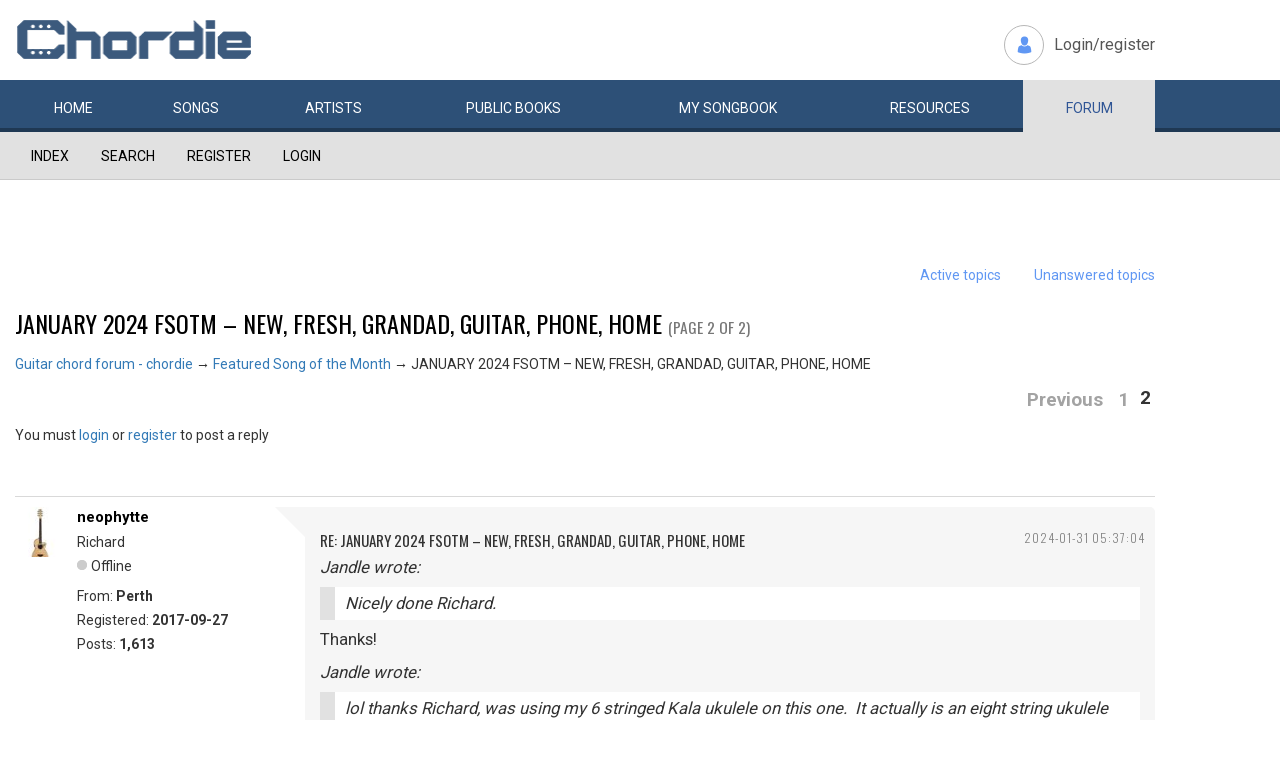

--- FILE ---
content_type: text/html; charset=utf-8
request_url: https://www.chordie.com/forum/viewtopic.php?pid=208866
body_size: 7777
content:
<!DOCTYPE html>
<html lang="en">
  <head>
	<title>Chordie Guitar Chords and Lyrics</title>
    
   <meta charset="utf-8">
    <meta http-equiv="X-UA-Compatible" content="IE=edge">
    <meta name="msvalidate.01" content="C7841A34694C799C40DE1047B032EFDF" />
    <meta name="viewport" content="width=device-width, initial-scale=1">
    <meta name="keywords" content=""/>
    <meta name="description" content="Chordie Guitar Chords and Lyrics" />
    <meta name="author" content="www.chordie.com">
    <link rel="shortcut icon" href="/images/chordielogo.ico" type="image/x-icon">
		<link rel="icon" href="/images/chordielogo.ico" type="image/x-icon">

	<!-- CSS -->
	<!--<link href="/css/fonts.css" rel="stylesheet">-->
	<!--<link href="http://esolz.co.in/lab5/html/guitar/css/custom.css" rel="stylesheet">-->
	<!--  <link href="/css/developer.css" rel="stylesheet">-->
	<link href='https://fonts.googleapis.com/css?family=Roboto:400,300,100,500,700,900' rel='stylesheet' type='text/css'>
	<link href='https://fonts.googleapis.com/css?family=Oswald:400,300,700' rel='stylesheet' type='text/css'>
  <link href='https://fonts.googleapis.com/css?family=Montserrat:400,700' rel='stylesheet' type='text/css'> 
  
  <link href="/css/bootstrap.css" rel="stylesheet">
  
   <!--<link href="/css/custom_060316c.css" rel="stylesheet">-->
	<link href="/css/custom_230416.css" rel="stylesheet">
		<!-- Bootstrap core JavaScript-->
    <script src="/js/jquery-1.9.1.min.js"></script>
    <script src="/js/bootstrap.min.js"></script>
    <script src="/js/Placeholders.min.js"></script>
    <script src="/js/jquery.autocomplete.min.js"></script>
    <script src="/js/jscolor.min.js"></script>

    
    <!-- custum js: all js function initialized on this file --> 
   		<!--<script src="/js/custom_060316.js"></script>-->
		<script src="/js/custom_230416.js"></script>
	    
      
  <script language="javascript">
		if (document.location.protocol != "https:")
		{
		document.location.href = "https://www.chordie.com" + document.location.pathname;
		};
	</script>
    
    <!--<script src="/js/star-rating.js"></script>    -->

    <!-- HTML5 shim and Respond.js IE8 support of HTML5 elements and media queries -->
    <!--[if lt IE 9]>
      <script src="https://oss.maxcdn.com/libs/html5shiv/3.7.0/html5shiv.js"></script>
      <script src="https://oss.maxcdn.com/libs/respond.js/1.4.2/respond.min.js"></script>
    <![endif]-->
    
    <!-- which version of internet explorer support this site -->
    <script> var ISOLDIE = false; </script>
	<!--[if lt IE 9]>
	     <script> var ISOLDIE = true; </script>
	<![endif]-->
	<script>
	     if(ISOLDIE) {
	          alert("Your browser currently does not support this feature. Please upgrade.");
	          window.location = 'https://www.microsoft.com/en-us/download/internet-explorer-9-details.aspx';
	     }	
	</script>


<script type='text/javascript'>
  var googletag = googletag || {};
  googletag.cmd = googletag.cmd || [];
  (function() {
    var gads = document.createElement('script');
    gads.async = true;
    gads.type = 'text/javascript';
    var useSSL = 'https:' == document.location.protocol;
    gads.src = (useSSL ? 'https:' : 'http:') +
      '//www.googletagservices.com/tag/js/gpt.js';
    var node = document.getElementsByTagName('script')[0];
    node.parentNode.insertBefore(gads, node);
  })();
</script>

<script type='text/javascript'>
var gptAdSlots = [];
googletag.cmd.push(function() {

//Left Largekyscraper - Visible >=1537
var mapping1 = googletag.sizeMapping().
  addSize([0, 0], []).
  addSize([1537, 0], [160, 600]).
  build();

//Right LargeSkyscraper - Visible >=1280
var mapping2 = googletag.sizeMapping().
  addSize([0, 0], []).
  addSize([1280, 0], [160,600]).
  build();


//LargeLeaderboard_Pri1 - Visible >=970
var mapping3 = googletag.sizeMapping().
  addSize([0, 0], []).
  addSize([970, 0], [[728,90],[970, 90]]).
  build();

//LargeLeaderboard_Pri2 - Visible between 970-1536
var mapping4 = googletag.sizeMapping().
  addSize([0, 0], []).
  addSize([970, 0], [[728,90],[970, 90]]).
  addSize([1536, 0], []).
  build();

//LargeLeaderboard_Pri3 - Visible between 970-1279
var mapping5 = googletag.sizeMapping().
  addSize([0, 0], []).
  addSize([970, 0], [[728,90],[970, 90]]).
  addSize([1279, 0], []).
  build();


//SmallLeaderboard_Pri1, Pri2 and Pri3 - Visible between 728-969
var mapping6 = googletag.sizeMapping().
  addSize([0, 0], []).
  addSize([728, 0], [728, 90]).
  addSize([970, 0], []).
  build();

//Mobile ads Pri1,Pri2 and Pri3 - Visible <=727
var mapping7 = googletag.sizeMapping().
  addSize([0, 0], [[320,250],[300,250],[320,100]]).
  addSize([728, 0], []).
  build();


//Defining ad spots
gptAdSlots[1] = googletag.defineSlot('/36090041/LargeSkyscraper_160x900', [[160, 600], [120, 600]], 'ad1').defineSizeMapping(mapping1).setCollapseEmptyDiv(true).addService(googletag.pubads());
gptAdSlots[2] = googletag.defineSlot('/36090041/LargeSkyscraper_160x900', [[160, 600], [120, 600]], 'ad2').defineSizeMapping(mapping2).setCollapseEmptyDiv(true).addService(googletag.pubads());
gptAdSlots[3] = googletag.defineSlot('/36090041/LargeLeaderboad_970x90', [970, 90], 'ad3').defineSizeMapping(mapping3).setCollapseEmptyDiv(true).addService(googletag.pubads());
gptAdSlots[4] = googletag.defineSlot('/36090041/LargeLeaderboad_970x90', [970, 90], 'ad4').defineSizeMapping(mapping4).setCollapseEmptyDiv(true).addService(googletag.pubads());

gptAdSlots[6] = googletag.defineSlot('/36090041/SmallLeaderboard_728x90', [728, 90], 'ad6').defineSizeMapping(mapping6).setCollapseEmptyDiv(true).addService(googletag.pubads());
gptAdSlots[7] = googletag.defineSlot('/36090041/SmallLeaderboard_728x90', [728, 90], 'ad7').defineSizeMapping(mapping6).setCollapseEmptyDiv(true).addService(googletag.pubads());

gptAdSlots[9] = googletag.defineSlot('/36090041/Mobile_320x50', [320, 250], 'ad9').defineSizeMapping(mapping7).setCollapseEmptyDiv(true).addService(googletag.pubads());
gptAdSlots[10] = googletag.defineSlot('/36090041/Mobile_320x50', [320, 250], 'ad10').defineSizeMapping(mapping7).setCollapseEmptyDiv(true).addService(googletag.pubads());



googletag.pubads().enableSingleRequest();
//googletag.pubads().enableVideoAds();
googletag.enableServices();
});

</script>



<script>
  (function(i,s,o,g,r,a,m){i['GoogleAnalyticsObject']=r;i[r]=i[r]||function(){
  (i[r].q=i[r].q||[]).push(arguments)},i[r].l=1*new Date();a=s.createElement(o),
  m=s.getElementsByTagName(o)[0];a.async=1;a.src=g;m.parentNode.insertBefore(a,m)
  })(window,document,'script','//www.google-analytics.com/analytics.js','ga');

  ga('create', 'UA-78566-1', 'auto');
  ga('send', 'pageview');

</script>


    
  </head>
  <body>

 
<!--      left skyscraper google ads on all screen sizes over 1536px -->

<div class="skyscrapers left letterline">
		<!-- /36090041/LargeSkyscraper_160x900 -->
		<div class="dfp" id='ad1'>
		<script type='text/javascript'>
		googletag.cmd.push(function() { googletag.display('ad1'); });
		</script>
		</div>
</div> 
<!--      right skyscraper google ads on all screen sizes over 1440px -->
<div class="skyscrapers right letterline" style="width: 160px;height:600px;position: absolute;">
		<!-- /36090041/LargeSkyscraper_160x900 ....it is really 160x600-->
		<div class="dfp" id="ad2">
		<script type='text/javascript'>
		googletag.cmd.push(function() { googletag.display('ad2'); });
		</script>
		</div>

</div>
	<!-- header -->
    <header class="header">
		<div class="container">
							<a class="navbar-brand" href="https://www.chordie.com"><img id="logoimg" height="40" width="238" src="/images/chords.png" alt="Guitar Tabs, Chords and Lyrics" /></a>
			  
			
						<div class="header-right">
				<ul class="header-link">
					<li class="login">
					<a href="/forum/login.php">Login/register</a>					</li>
				</ul>
			</div>
					</div> 
		<!-- /.container -->
		<!-- navbar -->
		<div class="navbar navbar-inverse" role="navigation">
	      <div class="container">
	          <ul class="nav navbar-nav">
	            <li ><a href="/index.php"><span></span>Home</a></li>
	            <li ><a href="/browsesong.php"><span></span>Songs</a></li>
	            <li ><a href="/browseartist.php"><span></span>Artists</a></li>
	            <li ><a href="/publicbooks.php">Public <span>books</span></a></li>
	            <li ><a href="/songbook.php">My <span>song</span>book</a></li>
	            <li ><a href="/resources.php">Resources</a></li>
	            <li class="active"><a href="/forum/index.php">Forum</a></li>
	          </ul>
	      </div>
	   </div> <!-- /.navbar -->

	</header>

<section class="content forum">
	<div id="brd-messages" class="brd"></div>

	<div id="brd-wrap" class="brd">
	<div id="brd-viewtopic" class="brd-page paged-page">
	
	<div id="brd-navlinks" class="gen-content">
		<div class="container">
		<ul>
		<li id="navindex"><a href="https://www.chordie.com/forum/index.php">Index</a></li>
		<li id="navsearch"><a href="https://www.chordie.com/forum/search.php">Search</a></li>
		<li id="navregister"><a href="https://www.chordie.com/forum/register.php">Register</a></li>
		<li id="navlogin"><a href="https://www.chordie.com/forum/login.php">Login</a></li>
	</ul>
		
		</div>
	</div>	
	<div class="container">
<!-- Horisontal Pri 1 - Place middle - It will always show -->



<div class="leaderboard pri1" style="min-height: 30px">
			<div class="morethanthousand">
					<!-- /36090041/LargeLeaderboad_970x90 -->
					<div class="dfp" id='ad3'>
					<script type='text/javascript'>
					googletag.cmd.push(function() { googletag.display('ad3'); });
					</script>
					</div>
			</div>
			<div class="lessthanthousand">
					<!-- /36090041/SmallLeaderboard_728x90 -->
					<div class="dfp" id='ad6' style='height:90px; width:728px;'>
					<script type='text/javascript'>
					googletag.cmd.push(function() { googletag.display('ad6'); });
					</script>
					</div>
			</div>
			<div class="onlymobile">
		<? if($directMobile=="yes"){?>
					<script async src="//pagead2.googlesyndication.com/pagead/js/adsbygoogle.js"></script>
							<!-- Mobile banner -->
							<ins class="adsbygoogle" style="display:inline-block;width:320px;height:100px" data-ad-client="ca-pub-2479024432217619" data-ad-slot="3972007605"></ins>
					<script>
						(adsbygoogle = window.adsbygoogle || []).push({});
					</script>
					<? } else { ?>

					<!-- /36090041/Mobile_320x250 -->
					<div id="ad9" style="width:320px;min-height: 10px;">
					<script type='text/javascript'>
					googletag.cmd.push(function() { googletag.display('ad9'); });
					</script>
					</div>
					<? } ?>
			</div>
  </div><br />


	<div id="brd-visit" class="gen-content">
		<p id="welcome"><span>You are not logged in.</span> <span>Please login or register.</span></p>
		<p id="visit-links" class="options"><span id="visit-recent" class="first-item"><a href="https://www.chordie.com/forum/search.php?action=show_recent" title="Find topics which contain recent posts.">Active topics</a></span> <span id="visit-unanswered"><a href="https://www.chordie.com/forum/search.php?action=show_unanswered" title="Find topics which have not been replied to.">Unanswered topics</a></span></p>
		</div>
	</div>
	
	
	<div id="brd-main">
		<h1 class="main-title"><a class="permalink" href="https://www.chordie.com/forum/viewtopic.php?id=39271" rel="bookmark" title="Permanent link to this topic">JANUARY 2024 FSOTM – NEW, FRESH, GRANDAD, GUITAR, PHONE, HOME  </a> <small>(Page 2 of 2)</small></h1>

		<div id="brd-crumbs-top" class="crumbs">
	<p><span class="crumb crumbfirst"><a href="https://www.chordie.com/forum/index.php">Guitar chord forum - chordie</a></span> <span class="crumb"><span> &rarr;&#160;</span><a href="https://www.chordie.com/forum/viewforum.php?id=26">Featured Song of the Month</a></span> <span class="crumb crumblast"><span> &rarr;&#160;</span>JANUARY 2024 FSOTM – NEW, FRESH, GRANDAD, GUITAR, PHONE, HOME  </span> </p>
</div>
		
		<div id="brd-pagepost-top" class="main-pagepost gen-content">
	<p class="paging"><span class="pages">Pages</span> <a class="first-item" href="https://www.chordie.com/forum/viewtopic.php?id=39271">Previous</a> <a href="https://www.chordie.com/forum/viewtopic.php?id=39271">1</a> <strong>2</strong></p>
	<p class="posting">You must <a href="https://www.chordie.com/forum/login.php">login</a> or <a href="https://www.chordie.com/forum/register.php">register</a> to post a reply</p>
</div>
		<div class="main-head">
		<p class="options"><span class="feed first-item"><a class="feed" href="https://www.chordie.com/forum/extern.php?action=feed&amp;tid=39271&amp;type=rss">RSS topic feed</a></span></p>
		<h2 class="hn"><span><span class="item-info">Posts: 26 to 30 of 30</span></span></h2>
	</div>
	<div id="forum26" class="main-content main-topic">
		<div class="post odd firstpost replypost">
			<div id="p208855" class="posthead">
				<h3 class="hn post-ident"><span class="post-num">26</span> <span class="post-byline"><span>Reply by </span><a title="Go to neophytte's profile" href="https://www.chordie.com/forum/profile.php?id=856996">neophytte</a></span> <span class="post-link"><a class="permalink" rel="bookmark" title="Permanent link to this post" href="https://www.chordie.com/forum/viewtopic.php?pid=208855#p208855">2024-01-31 05:37:04</a></span></h3>
			</div>
			<div class="postbody">
				<div class="post-author">
					<ul class="author-ident">
						<li class="useravatar"><img src="https://www.chordie.com/forum/img/avatars/856996.jpg" width="60" height="60" alt="neophytte" /></li>
						<li class="username"><a title="Go to neophytte's profile" href="https://www.chordie.com/forum/profile.php?id=856996">neophytte</a></li>
						<li class="usertitle"><span>Richard</span></li>
						<li class="userstatus"><span>Offline</span></li>
					</ul>
					<ul class="author-info">
						<li><span>From: <strong>Perth</strong></span></li>
						<li><span>Registered: <strong>2017-09-27</strong></span></li>
						<li><span>Posts: <strong>1,613</strong></span></li>
					</ul>
				</div>
				<div class="post-entry">
					<h4 id="pc208855" class="entry-title hn">Re: JANUARY 2024 FSOTM – NEW, FRESH, GRANDAD, GUITAR, PHONE, HOME  </h4>
					<div class="entry-content">
						<div class="quotebox"><cite>Jandle wrote:</cite><blockquote><p>Nicely done Richard.</p></blockquote></div><p>Thanks!</p><div class="quotebox"><cite>Jandle wrote:</cite><blockquote><p>lol thanks Richard, was using my 6 stringed Kala ukulele on this one.&nbsp; It actually is an eight string ukulele but I took 2 of the strings off as I prefer it with 6 strings.</p></blockquote></div><p>hah, I also did that with my 12 string guitar; take off 3 strings to make it a 9 string ... </p><p>Cheers</p><p>Richard&nbsp; &nbsp; &nbsp;</p>
						<div class="sig-content"><span class="sig-line"><!-- --></span>-[ Musician, writer, guitarist, singer ]-<br />Bandcamp&nbsp; &nbsp; &nbsp;https://richardmortimer.bandcamp.com/follow_me<br />Discogs&nbsp; &nbsp; &nbsp; &nbsp; &nbsp; https://www.discogs.com/release/29065579<br />YouTube&nbsp; &nbsp; &nbsp; &nbsp; &nbsp;https://www.youtube.com/@RichardMortimerMusic</div>
					</div>
				</div>
			</div>
		</div>
		<div class="post even replypost">
			<div id="p208857" class="posthead">
				<h3 class="hn post-ident"><span class="post-num">27</span> <span class="post-byline"><span>Reply by </span><a title="Go to Phill Williams's profile" href="https://www.chordie.com/forum/profile.php?id=399824">Phill Williams</a></span> <span class="post-link"><a class="permalink" rel="bookmark" title="Permanent link to this post" href="https://www.chordie.com/forum/viewtopic.php?pid=208857#p208857">2024-01-31 09:51:57</a></span></h3>
			</div>
			<div class="postbody">
				<div class="post-author">
					<ul class="author-ident">
						<li class="useravatar"><img src="https://www.chordie.com/forum/img/avatars/399824.jpg" width="57" height="43" alt="Phill Williams" /></li>
						<li class="username"><a title="Go to Phill Williams's profile" href="https://www.chordie.com/forum/profile.php?id=399824">Phill Williams</a></li>
						<li class="usertitle"><span>THE MODERATE MODERATOR</span></li>
						<li class="userstatus"><span>Offline</span></li>
					</ul>
					<ul class="author-info">
						<li><span>From: <strong>The Land Of Song</strong></span></li>
						<li><span>Registered: <strong>2007-12-10</strong></span></li>
						<li><span>Posts: <strong>5,796</strong></span></li>
					</ul>
				</div>
				<div class="post-entry">
					<h4 id="pc208857" class="entry-title hn">Re: JANUARY 2024 FSOTM – NEW, FRESH, GRANDAD, GUITAR, PHONE, HOME  </h4>
					<div class="entry-content">
						<p>My 12 string is actually an 11 string as each time I go to put a new string set on I break the high G string. It doesn&#039;t seem to make a lot of difference to the sound.&nbsp; &nbsp; &nbsp;</p>
						<div class="sig-content"><span class="sig-line"><!-- --></span>Ask not what Chordie can do for you, but what you can do for Chordie.</div>
					</div>
				</div>
			</div>
			<div class="postfoot">
				<div class="post-options">
					<p class="post-contacts"><span class="user-url first-item"><a class="external" href="http://myspace.com/phillwilliamswelshman"><span>Phill Williams's</span> Website</a></span></p>
				</div>
			</div>
		</div>
		<div class="post odd replypost">
			<div id="p208858" class="posthead">
				<h3 class="hn post-ident"><span class="post-num">28</span> <span class="post-byline"><span>Reply by </span><a title="Go to Peatle Jville's profile" href="https://www.chordie.com/forum/profile.php?id=799119">Peatle Jville</a></span> <span class="post-link"><a class="permalink" rel="bookmark" title="Permanent link to this post" href="https://www.chordie.com/forum/viewtopic.php?pid=208858#p208858">2024-01-31 10:25:13</a></span> <span class="post-edit">(edited by Peatle Jville 2024-01-31 10:29:03)</span></h3>
			</div>
			<div class="postbody">
				<div class="post-author">
					<ul class="author-ident">
						<li class="username"><a title="Go to Peatle Jville's profile" href="https://www.chordie.com/forum/profile.php?id=799119">Peatle Jville</a></li>
						<li class="usertitle"><span>Loremaster</span></li>
						<li class="userstatus"><span>Offline</span></li>
					</ul>
					<ul class="author-info">
						<li><span>Registered: <strong>2015-07-31</strong></span></li>
						<li><span>Posts: <strong>2,880</strong></span></li>
					</ul>
				</div>
				<div class="post-entry">
					<h4 id="pc208858" class="entry-title hn">Re: JANUARY 2024 FSOTM – NEW, FRESH, GRANDAD, GUITAR, PHONE, HOME  </h4>
					<div class="entry-content">
						<p>Keith Richards of The Rolling Stones&nbsp; plays his six-string guitars with only five strings and an open G tuning , While he plays with only 5 strings, he uses a slightly heavier set of strings, usually sets of.011 to.042 where the.042 is the fifth string. Richards&#039;s favoured open tuning is a five-string open G tuning: GDGBD</p>
					</div>
				</div>
			</div>
		</div>
		<div class="post even replypost">
			<div id="p208859" class="posthead">
				<h3 class="hn post-ident"><span class="post-num">29</span> <span class="post-byline"><span>Reply by </span><a title="Go to TIGLJK's profile" href="https://www.chordie.com/forum/profile.php?id=560009">TIGLJK</a></span> <span class="post-link"><a class="permalink" rel="bookmark" title="Permanent link to this post" href="https://www.chordie.com/forum/viewtopic.php?pid=208859#p208859">2024-01-31 11:32:06</a></span> <span class="post-edit">(edited by TIGLJK 2024-01-31 11:32:51)</span></h3>
			</div>
			<div class="postbody">
				<div class="post-author">
					<ul class="author-ident">
						<li class="username"><a title="Go to TIGLJK's profile" href="https://www.chordie.com/forum/profile.php?id=560009">TIGLJK</a></li>
						<li class="usertitle"><span>Honoured Member</span></li>
						<li class="userstatus"><span>Offline</span></li>
					</ul>
					<ul class="author-info">
						<li><span>Registered: <strong>2010-05-11</strong></span></li>
						<li><span>Posts: <strong>3,397</strong></span></li>
					</ul>
				</div>
				<div class="post-entry">
					<h4 id="pc208859" class="entry-title hn">Re: JANUARY 2024 FSOTM – NEW, FRESH, GRANDAD, GUITAR, PHONE, HOME  </h4>
					<div class="entry-content">
						<p>Jan and all of you New Zealanders ....</p><p>what a classic song......&nbsp; &nbsp;I had never heard of it before.&nbsp; &nbsp;A lot of history with that song.</p><p><a href="https://www.rnz.co.nz/audio/player?audio_id=2568482">https://www.rnz.co.nz/audio/player?audio_id=2568482</a></p><p>Great cover Jan.</p><p>I can picture it being sung by a bunch of people at a party.&nbsp; </p><p>Thanks for sharing.<br />Jim</p>
						<div class="sig-content"><span class="sig-line"><!-- --></span>The price of anything, is the amount of life you exchange for it.&nbsp; &nbsp;- H.D. Thoreau <br /> Your vision is not limited by what your eye can see, but what your mind can imagine.<br />Make your life count, and the world will be a better place because you tried.<br />&quot;Use the talents you possess, for the woods would be very silent if no birds sang except only the the best.&quot; - Henry Van Dyke</div>
					</div>
				</div>
			</div>
		</div>
		<div class="post odd lastpost replypost">
			<div id="p208866" class="posthead">
				<h3 class="hn post-ident"><span class="post-num">30</span> <span class="post-byline"><span>Reply by </span><a title="Go to Jandle's profile" href="https://www.chordie.com/forum/profile.php?id=797490">Jandle</a></span> <span class="post-link"><a class="permalink" rel="bookmark" title="Permanent link to this post" href="https://www.chordie.com/forum/viewtopic.php?pid=208866#p208866">2024-02-02 08:47:47</a></span></h3>
			</div>
			<div class="postbody">
				<div class="post-author">
					<ul class="author-ident">
						<li class="useravatar"><img src="https://www.chordie.com/forum/img/avatars/797490.jpg" width="60" height="60" alt="Jandle" /></li>
						<li class="username"><a title="Go to Jandle's profile" href="https://www.chordie.com/forum/profile.php?id=797490">Jandle</a></li>
						<li class="usertitle"><span>Uke-a-lady Moderator</span></li>
						<li class="userstatus"><span>Offline</span></li>
					</ul>
					<ul class="author-info">
						<li><span>Registered: <strong>2015-07-15</strong></span></li>
						<li><span>Posts: <strong>2,204</strong></span></li>
					</ul>
				</div>
				<div class="post-entry">
					<h4 id="pc208866" class="entry-title hn">Re: JANUARY 2024 FSOTM – NEW, FRESH, GRANDAD, GUITAR, PHONE, HOME  </h4>
					<div class="entry-content">
						<div class="quotebox"><cite>TIGLJK wrote:</cite><blockquote><p>Jan and all of you New Zealanders ....</p><p>what a classic song......&nbsp; &nbsp;I had never heard of it before.&nbsp; &nbsp;A lot of history with that song.</p><p><a href="https://www.rnz.co.nz/audio/player?audio_id=2568482">https://www.rnz.co.nz/audio/player?audio_id=2568482</a></p><p>Great cover Jan.</p><p>I can picture it being sung by a bunch of people at a party.&nbsp; </p><p>Thanks for sharing.<br />Jim</p></blockquote></div><p> TIGLJK thank for having a listen and yes, it is definitely a party song here in NZ <img src="https://www.chordie.com/forum/img/smilies/smile.png" width="15" height="15" alt="smile" />&nbsp; &nbsp;Hey that was a great find you found on the internet and have shared regarding the history of the song <img src="https://www.chordie.com/forum/img/smilies/smile.png" width="15" height="15" alt="smile" />&nbsp; &nbsp; &nbsp;</p>
						<div class="sig-content"><span class="sig-line"><!-- --></span>Laugh Lots ... Forgive Much ...&nbsp; Love one another&nbsp; &nbsp; &nbsp;<img src="https://www.chordie.com/forum/img/smilies/smile.png" width="15" height="15" alt="smile" /><br />Covers and some Originals found over there&nbsp; &nbsp; ------- &gt;&nbsp; &nbsp; https://soundcloud.com/ukulelejan</div>
					</div>
				</div>
			</div>
		</div>
	</div>

	<div class="main-foot">
		<h2 class="hn"><span><span class="item-info">Posts: 26 to 30 of 30</span></span></h2>
	</div>
		<div id="brd-pagepost-end" class="main-pagepost gen-content">
	<p class="paging"><span class="pages">Pages</span> <a class="first-item" href="https://www.chordie.com/forum/viewtopic.php?id=39271">Previous</a> <a href="https://www.chordie.com/forum/viewtopic.php?id=39271">1</a> <strong>2</strong></p>
	<p class="posting">You must <a href="https://www.chordie.com/forum/login.php">login</a> or <a href="https://www.chordie.com/forum/register.php">register</a> to post a reply</p>
</div>
		<div id="brd-crumbs-end" class="crumbs">
	<p><span class="crumb crumbfirst"><a href="https://www.chordie.com/forum/index.php">Guitar chord forum - chordie</a></span> <span class="crumb"><span> &rarr;&#160;</span><a href="https://www.chordie.com/forum/viewforum.php?id=26">Featured Song of the Month</a></span> <span class="crumb crumblast"><span> &rarr;&#160;</span>JANUARY 2024 FSOTM – NEW, FRESH, GRANDAD, GUITAR, PHONE, HOME  </span> </p>
</div>
	</div>
		<!-- forum_qpost -->
		<!-- forum_info -->
	<div class="hr hide"><hr /></div>

	<div id="brd-about">
		<form id="qjump" method="get" accept-charset="utf-8" action="https://www.chordie.com/forum/viewforum.php">
	<div class="frm-fld frm-select">
		<label for="qjump-select"><span>Jump to forum:</span></label><br />
		<span class="frm-input"><select id="qjump-select" name="id">
			<optgroup label="Chordie">
				<option value="3">About Chordie</option>
			</optgroup>
			<optgroup label="Guitar teaching and lessons">
				<option value="17">JamPlay.com</option>
			</optgroup>
			<optgroup label="Guitars and accessories">
				<option value="4">Guitars and accessories</option>
			</optgroup>
			<optgroup label="Guitar playing">
				<option value="8">Electric</option>
				<option value="7">Acoustic</option>
				<option value="11">Song requests</option>
			</optgroup>
			<optgroup label="Other instruments">
				<option value="12">Other string instruments</option>
			</optgroup>
			<optgroup label="Music">
				<option value="21">Music theory</option>
				<option value="9">Bands and artists</option>
				<option value="10">Songwriting</option>
				<option value="23">Poems</option>
				<option value="14">My local band and me</option>
				<option value="22">Recording</option>
				<option value="26" selected="selected">Featured Song of the Month</option>
			</optgroup>
			<optgroup label="Backstage Gossip &amp; General Mayhem">
				<option value="24">Chordie&#039;s Market Place</option>
				<option value="16">Chordie&#039;s Chat Corner</option>
			</optgroup>
		</select>
		<input type="submit" id="qjump-submit" value="Go" /></span>
	</div>
</form>
	<p id="copyright">Powered by <a href="http://punbb.informer.com/">PunBB</a>, supported by <a href="http://www.informer.com/">Informer Technologies, Inc</a>.</p>

<? if(strstr($_GET['owner'],'@')) return;?> 



	<!-- Horisontal Pri 2 - Place high - It will only show when left is hidden - ie screen size smaller than 1535px-->
	<div class="leaderboard pri2">
			<div class="morethanthousand">
					<!-- /36090041/LargeLeaderboad_970x90 -->
					<div class="dfp" id='ad4'>
					<script type='text/javascript'>
					googletag.cmd.push(function() { googletag.display('ad4'); });
					</script>
					</div>
			</div>
			<div class="lessthanthousand">
					<!-- /36090041/SmallLeaderboard_728x90 -->
					<div class="dfp" id='ad7' style='height:90px; width:728px;'>
					<script type='text/javascript'>
					googletag.cmd.push(function() { googletag.display('ad7'); });
					</script>
					</div>
			</div>
			<div class="onlymobile">
		<? if($directMobile=="yes"){?>
					<script async src="//pagead2.googlesyndication.com/pagead/js/adsbygoogle.js"></script>
							<!-- Mobile banner -->
							<ins class="adsbygoogle" style="display:inline-block;width:320px;height:100px" data-ad-client="ca-pub-2479024432217619" data-ad-slot="3972007605"></ins>
					<script>
						(adsbygoogle = window.adsbygoogle || []).push({});
					</script>
					<? } else { ?>

					<!-- /36090041/Mobile_320x250 -->
					<div id='ad10' style="width:320px;min-height: 10px;">
					<script type='text/javascript'>
					googletag.cmd.push(function() { googletag.display('ad10'); });
					</script>
					</div>
					<? } ?>
			</div>
	</div><br />


	</div>
		<!-- forum_debug -->
	</div>
	</div>
	<script>if (typeof PUNBB === 'undefined' || !PUNBB) {
		var PUNBB = {};
	}

	PUNBB.env = {
		base_url: "https://www.chordie.com/forum/",
		base_js_url: "https://www.chordie.com/forum/include/js/",
		user_lang: "English",
		user_style: "Oxygen",
		user_is_guest: "1",
		page: "viewtopic"
	};</script>
<script src="https://www.chordie.com/forum/include/js/min/punbb.common.min.js"></script>
<script>(function () {
	var forum_quickjump_url = "https://www.chordie.com/forum/viewforum.php?id=$1";
	var sef_friendly_url_array = new Array(16);
	sef_friendly_url_array[3] = "about-chordie";
	sef_friendly_url_array[17] = "jamplaycom";
	sef_friendly_url_array[4] = "guitars-and-accessories";
	sef_friendly_url_array[8] = "electric";
	sef_friendly_url_array[7] = "acoustic";
	sef_friendly_url_array[11] = "song-requests";
	sef_friendly_url_array[12] = "other-string-instruments";
	sef_friendly_url_array[21] = "music-theory";
	sef_friendly_url_array[9] = "bands-and-artists";
	sef_friendly_url_array[10] = "songwriting";
	sef_friendly_url_array[23] = "poems";
	sef_friendly_url_array[14] = "my-local-band-and-me";
	sef_friendly_url_array[22] = "recording";
	sef_friendly_url_array[26] = "featured-song-of-the-month";
	sef_friendly_url_array[24] = "chordies-market-place";
	sef_friendly_url_array[16] = "chordies-chat-corner";

	PUNBB.common.addDOMReadyEvent(function () { PUNBB.common.attachQuickjumpRedirect(forum_quickjump_url, sef_friendly_url_array); });
}());</script>

	<script>/*
	    var main_menu = responsiveNav("#brd-navlinks", {
		label: "Guitar chord forum - chordie"
	    });
	    if(document.getElementsByClassName('admin-menu').length){
		var admin_menu = responsiveNav(".admin-menu", {
		    label: "Admin Menu"
		});
	    }
	    if(document.getElementsByClassName('main-menu').length){
		var profile_menu = responsiveNav(".main-menu", {
		    label: "Profile Menu"
		});
	    }*/
	</script>
	</section>
	
				
    <!-- footer -->
	<footer class="footer">
	<? 
	if(!strstr($_SERVER['SCRIPT_FILENAME'],"/forum/")){
		//include 'adsense/hor_footerad.inc';
	} else {
		//	include '../adsense/hor_footerad.inc';
	}	
		
		 ?>

		<div class="container">
		
			<div class="footerLeft">
				<div class="fAbut"><span>About</span> chordie</div>
				<div class="fAbutTxt">
					<p>
						Guitar chords and guitar tablature made easy. Chordie is a <br />
						search engine for finding guitar chords and guitar tabs.
					</p>
				</div>
			</div>
			<div class="footerRight">
				<ul class="footer-link">
					<li><span>play their songs</span></li>
					<li><span>buy their music</span></li>
					<li><span>support the artists</span></li>
				</ul>
				<div class="copy">Copyright &copy; 2026 chordie guitar <span onclick="debug();">chords</span></div>
			</div>
			
		</div>
	</footer>	
  </body>
</html>



--- FILE ---
content_type: text/html; charset=utf-8
request_url: https://www.google.com/recaptcha/api2/aframe
body_size: 267
content:
<!DOCTYPE HTML><html><head><meta http-equiv="content-type" content="text/html; charset=UTF-8"></head><body><script nonce="RQmt10JsgDV_VL5WugkcHw">/** Anti-fraud and anti-abuse applications only. See google.com/recaptcha */ try{var clients={'sodar':'https://pagead2.googlesyndication.com/pagead/sodar?'};window.addEventListener("message",function(a){try{if(a.source===window.parent){var b=JSON.parse(a.data);var c=clients[b['id']];if(c){var d=document.createElement('img');d.src=c+b['params']+'&rc='+(localStorage.getItem("rc::a")?sessionStorage.getItem("rc::b"):"");window.document.body.appendChild(d);sessionStorage.setItem("rc::e",parseInt(sessionStorage.getItem("rc::e")||0)+1);localStorage.setItem("rc::h",'1769167919410');}}}catch(b){}});window.parent.postMessage("_grecaptcha_ready", "*");}catch(b){}</script></body></html>